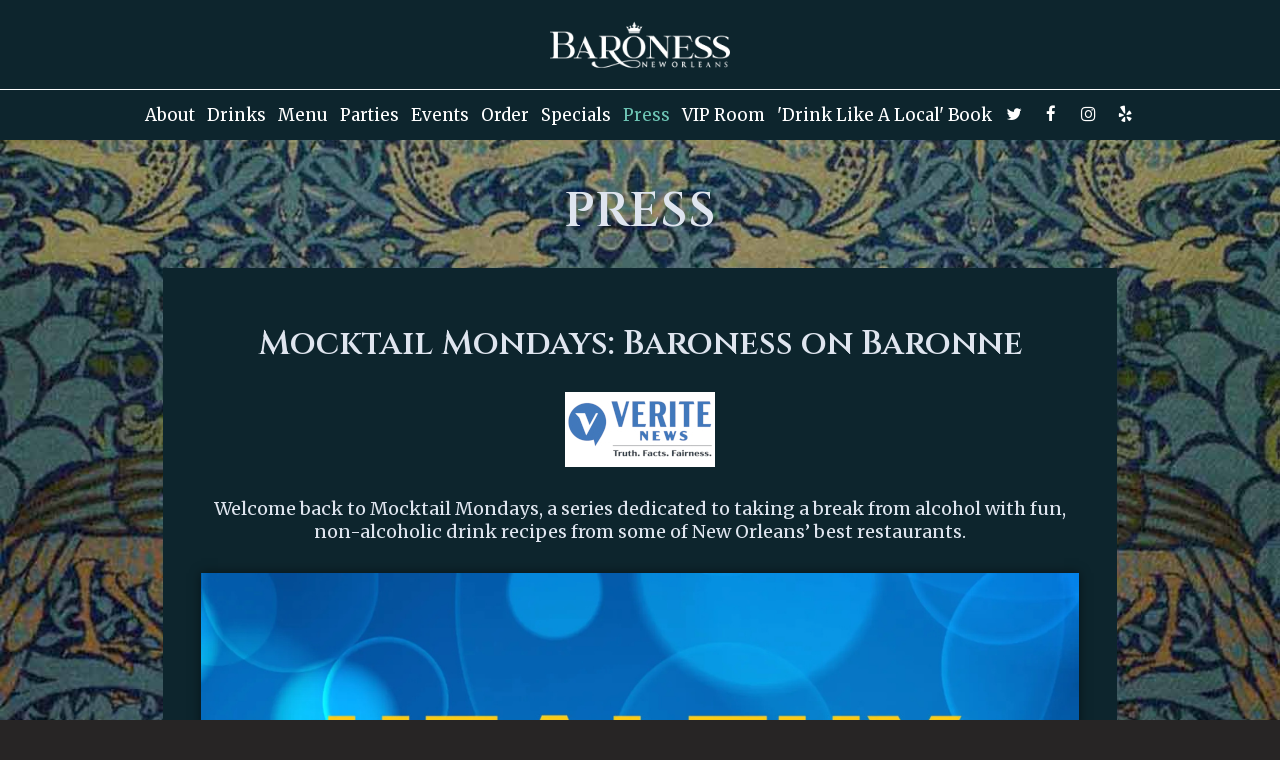

--- FILE ---
content_type: text/html; charset=utf-8
request_url: https://baronessnola.com/new-orleans-downtown-baroness-on-baronne-press
body_size: 19530
content:
<!DOCTYPE html>
<html lang="en"><head><!-- Google tag (gtag.js) --><script async="async" src="https://www.googletagmanager.com/gtag/js?id=G-VG24VK2VKT"></script><script>
    window.dataLayer = window.dataLayer || [];
    function gtag(){dataLayer.push(arguments);}
    gtag('set', 'linker', {'domains': ['tmt.spotapps.co','spothopperapp.com']});
    gtag('js', new Date());
    gtag('config', 'G-M585RSHHH5');
    gtag('config', 'G-VG24VK2VKT');
  </script><!-- wcache 2026-01-17 20:21:33.762945Z --><!--
smart_footer: true,
smart_footer_version: 2,
scripting_active: false
--><meta charset="utf-8"/><meta content="IE=edge" http-equiv="X-UA-Compatible"/><meta content="width=device-width, initial-scale=1" name="viewport"/><meta content="" name="description"/><meta content="" name="author"/><meta content="https://static.spotapps.co/website_images/ab_websites/113055_website/logo_new.png" property="og:image"/><meta content="image/png" property="og:image:type"/><title>Baroness on Baronne - Press</title><script>document.cookie='resolution='+Math.max(screen.width,screen.height)+("devicePixelRatio" in window ? ","+devicePixelRatio : ",1")+'; path=/';</script><link href="https://static.spotapps.co/website_images/ab_websites/113055_website/favicons/apple-touch-icon.png" rel="apple-touch-icon" sizes="180x180"/><link href="https://static.spotapps.co/website_images/ab_websites/113055_website/favicons/favicon-32x32.png" rel="icon" sizes="32x32" type="image/png"/><link href="https://static.spotapps.co/website_images/ab_websites/113055_website/favicons/favicon-16x16.png" rel="icon" sizes="16x16" type="image/png"/><link href="https://static.spotapps.co/website_images/ab_websites/113055_website/favicons/site.webmanifest" rel="manifest"/><link color="#5bbad5" href="https://static.spotapps.co/website_images/ab_websites/113055_website/favicons/safari-pinned-tab.svg" rel="mask-icon"/><link href="https://static.spotapps.co/website_images/ab_websites/113055_website/favicons/favicon.ico" rel="shortcut icon"/><meta content="#da532c" name="msapplication-TileColor"/><meta content="https://static.spotapps.co/website_images/ab_websites/113055_website/favicons/browserconfig.xml" name="msapplication-config"/><meta content="#ffffff" name="theme-color"/><link href="https://static.spotapps.co/web/baronessnola--com/lib/bootstrap/css/bootstrap.min.css" rel="stylesheet"/><link href="https://static.spotapps.co/web/baronessnola--com/lib/custom-scrollbar/jquery.mCustomScrollbar.css" rel="stylesheet"/><link href="https://static.spotapps.co/web/baronessnola--com/lib/font-awesome-4.7.0/css/font-awesome.min.css" rel="stylesheet"/><link href="https://static.spotapps.co/web/baronessnola--com/lib/hover_css/css/hover-min.css" rel="stylesheet"/><link href="https://static.spotapps.co/web/baronessnola--com/lib/owlcarousel/owl.carousel.min.css" rel="stylesheet"/><link href="https://static.spotapps.co/web/baronessnola--com/lib/owlcarousel/owl.theme.default.min.css" rel="stylesheet"/><link href="https://static.spotapps.co/web-lib/leaflet/leaflet@1.3.1/dist/leaflet.css" rel="stylesheet"/><link href="https://static.spotapps.co/web/baronessnola--com/css/style.css?version2" rel="stylesheet"/><link href="https://static.spotapps.co/web/baronessnola--com/css/bottom_navigation_v1.css?v1765532831" rel="stylesheet"/><link href="css/custom.css?v1765532831&domain=baronessnola.com" rel="stylesheet"/><link href="https://static.spotapps.co/web/baronessnola--com/lib/icons_font/css/social_icons.css" rel="stylesheet"/><!--[if IE 7]><link rel="stylesheet" href="lib/icons_font/css/social_icons-ie7.css"><![endif]--><style>

        html{
            height: 100%;
        }

        .webkit-mobile-body{
            height: 100%;
            overflow: hidden;
        }

        .webkit-mobile-body>div:first-child{
            height:100%;
            overflow: auto;
            -webkit-overflow-scrolling: touch;
        }

    </style><script src="https://static.spotapps.co/websites/lib/lazysizes/lazysizes.min.js" async=""></script><script>
function ga_check(){
  return true;
}
</script><script>
function universal_ga(action, type, category, ev_action, label){
  if(typeof ga === 'function')
  {
    if(!(action && label))
      ga(action, type, category)
    else
      ga(action, type, category, ev_action, label)
  }

  if(typeof gtag === 'function')
  {
    if(!(action && label))
    {
      hash = category
      ev_label = hash["eventLabel"]
      var splits = ev_label.match(/.{1,100}/g) ?? [];
      delete(hash["eventLabel"])

      if(splits.length <= 1)
        hash["eventLabel"] = ev_label
      else
      {
        for (let i = 0; i < splits.length; i++) {
          var key = "eventLabel_"+i
          hash[key] = splits[i]
        }
      }
      console.log(hash)
      gtag("event", hash["eventCategory"], hash);
    }
    else
    {
      var hash = {
        eventCategory: category,
        eventAction: ev_action
      }

      var splits = label.match(/.{1,100}/g) ?? [];
      if(splits.length <= 1)
        hash["eventLabel"] = label
      else
      {
        for (let i = 0; i < splits.length; i++) {
          var key = "eventLabel_"+i
          hash[key] = splits[i]
        }
      }
      gtag("event", hash["eventCategory"], hash);
    }
  }
}
</script><script>    function getPromotionUrlParams(){
      var params_str = sessionStorage.getItem('shUrlParams');
      if (params_str != null){
        return JSON.parse(params_str);
      }else{
        return {};
      }
    }

    function getPromotionSourceDetails(){
        var params_str = localStorage.getItem('promotionSourceDetails');
        if (params_str != null){
          return JSON.parse(params_str);
        }else{
          return {};
        }
    }

    function getLastEmailVisitInDays(){
      var promotionSourceDetails = getPromotionSourceDetails();
      if (!promotionSourceDetails['last_visit_email'] ){
        return null;
      }
      return Math.floor((new Date() - new Date(promotionSourceDetails['last_visit_email'])) / (1000 * 60 * 60 * 24));
    }

    function getLastSocialVisitInDays(){
      var promotionSourceDetails = getPromotionSourceDetails();
      if (!promotionSourceDetails['last_visit_social'] ){
        return null;
      }
      return Math.floor((new Date() - new Date(promotionSourceDetails['last_visit_social'])) / (1000 * 60 * 60 * 24));
    }

    var shUrlParams = getPromotionUrlParams();
    var promotionSourceDetails = getPromotionSourceDetails();

    new URL(document.location).searchParams.forEach(function(value, paramName){

     shUrlParams[paramName] = value;

     if (paramName == 'source' && value =='social' ){
       promotionSourceDetails['last_visit_social'] = new Date();
       localStorage.setItem('promotionSourceDetails', JSON.stringify(promotionSourceDetails));
     }

     if (paramName == 'source' && value =='email' ){
       promotionSourceDetails['last_visit_email'] = new Date();
       localStorage.setItem('promotionSourceDetails', JSON.stringify(promotionSourceDetails));
     }

    });

    sessionStorage.setItem('shUrlParams', JSON.stringify(shUrlParams))
</script></head><body class="drink-menu press-background   " style="background-color: #272525"><div><header style="background-color:#000000;"><style>

  .nav-v7 .navbar-logo .container {
    height: 70px;
  }
  .nav-v7 .navbar-logo .header-logo img {
    max-height: 70px;
  }


.navbar.nav-v6 .navbar-logo .container {
  height: 90px;
  padding-top: 10px;
  padding-bottom: 10px;
}
.navbar.nav-v6.nav-scroll .navbar-logo .container {
  height: 70px;
  padding-top: 0px;
  padding-bottom: 0px;
}
.navbar.nav-v6 .header-logo img {
  max-width: 100%;
}
.navbar.nav-v6.nav-scroll .header-logo img {
  max-width: 80%;
}
.nav-v7 .navbar-logo .header-logo img {
  max-height: 90px;
}
.nav-v7.nav-scroll .navbar-logo .header-logo img {
  max-height: 70px;
}

@media (max-width: 767px) {
  .navbar.nav-v6 .navbar-header {
    padding-top: 10px;
    padding-bottom: 10px;
  }
  .navbar.nav-v6.nav-scroll .navbar-header{
    padding-top: 0px;
    padding-bottom: 0px;
  }
  .navbar.nav-v6 .socialnav {
    margin-top: 10px;
  }
  .navbar.nav-v6.nav-scroll .socialnav {
    margin-top: 0px;
  }
  .navbar.nav-v6 .container{
    padding-top: 0;
    padding-bottom: 0;
  }
  .navbar.nav-v6.nav-scroll .container {
    padding-top: 0;
    padding-bottom: 0;
  }
  .navbar.nav-v6 .header-logo {
    height: 70px;
  }
  .navbar.nav-v6.nav-scroll .header-logo {
    height: 50px;
  }
  .navbar.nav-v6 .header-logo img {
    max-height: 100%;
  }
}


.navbar-regular .navbar-collapse.collapse.in {
  background-color: transparent;
  width: 100%;
}
.navbar.nav-v6 .navbar-tabs {
    background-color: #0D252D;
    -webkit-box-shadow: 0px 4px 4px 0px rgba(0,0,0,0);
    -moz-box-shadow: 0px 4px 4px 0px rgba(0,0,0,0);
    box-shadow: 0px 4px 4px 0px rgba(0,0,0,0);
}
.navbar.nav-v6.nav-scroll .navbar-tabs {
    background-color: #0D252D;
    -webkit-box-shadow: 0px 4px 4px 0px rgba(0,0,0,0.4);
    -moz-box-shadow: 0px 4px 4px 0px rgba(0,0,0,0.4);
    box-shadow: 0px 4px 4px 0px rgba(0,0,0,0.4);
}
.drink-menu .navbar.nav-v6 .navbar-tabs {
  background-color: #0D252D;
  -webkit-box-shadow: 0px 4px 4px 0px rgba(0,0,0,0);
  -moz-box-shadow: 0px 4px 4px 0px rgba(0,0,0,0);
  box-shadow: 0px 4px 4px 0px rgba(0,0,0,0);
}
.drink-menu .navbar.nav-v6.nav-scroll .navbar-tabs {
  background-color: #0D252D;
  -webkit-box-shadow: 0px 4px 4px 0px rgba(0,0,0,0.4);
  -moz-box-shadow: 0px 4px 4px 0px rgba(0,0,0,0.4);
  box-shadow: 0px 4px 4px 0px rgba(0,0,0,0.4);
}
li.drop-down-link .sub-menu {
  background-color: #0D252D;
  color: #fff;
  }
.nav-scroll li.drop-down-link .sub-menu {
  background-color: #0D252D;
  color: #fff;
}
.drink-menu li.drop-down-link .sub-menu {
  background-color: #0D252D;
  color: #fff;
}
.drink-menu .nav-scroll li.drop-down-link .sub-menu {
  background-color: #0D252D;
  color: #fff;
}
li.drop-down-link .sub-menu a,
li.drop-down-link div.drop-down {
  color: #fff;
}
.nav-scroll li.drop-down-link .sub-menu a,
.nav-scroll li.drop-down-link div.drop-down {
  color: #fff;
}
.drink-menu li.drop-down-link .sub-menu a,
.drink-menu li.drop-down-link div.drop-down {
  color: #fff;
}
.drink-menu .nav-scroll li.drop-down-link .sub-menu a,
.drink-menu .nav-scroll li.drop-down-link div.drop-down {
  color: #fff;
}

.navbar.nav-v6 .navbar-logo {
  background-color: #0D252D;
}
.navbar.nav-v6.nav-scroll .navbar-logo {
  background-color: #0D252D;
}
.drink-menu .navbar.nav-v6 .navbar-logo {
  background-color: #0D252D;
}
.drink-menu .navbar.nav-v6.nav-scroll .navbar-logo {
  background-color: #0D252D;
}

.navbar-regular.nav-v6 .navbar-nav>li>a,
.navbar-regular.nav-v6 .navbar-nav>li>a:hover,
.navbar-regular.nav-v6 .navbar-nav>.active>a,
.navbar-regular.nav-v6 .navbar-nav>.active>a:focus,
.navbar-regular.nav-v6 .navbar-nav>.active>a:hover{
  border: none;
  border-right: 1px solid #fff;
  background-color: transparent;
  color: #6DC4B4;
}
.navbar-regular.nav-v6 .navbar-nav>li>a {
  color: #fff;
}
.drink-menu .navbar.nav-v6 .navbar-nav>li>a {
  color: #fff;
  border-right: 1px solid #fff;
}
.drink-menu .navbar-regular.nav-v6 .navbar-nav>li>a:hover,
.drink-menu .navbar-regular.nav-v6 .navbar-nav>.active>a,
.drink-menu .navbar-regular.nav-v6 .navbar-nav>.active>a:focus,
.drink-menu .navbar-regular.nav-v6 .navbar-nav>.active>a:hover{
  color: #6DC4B4;
}

li.drop-down-link .sub-menu a:hover,
.drink-menu li.drop-down-link .sub-menu a:hover,
li.drop-down-link .sub-menu a:focus,
.drink-menu li.drop-down-link .sub-menu a:focus {
  color: #6DC4B4;
}

.navbar-regular.nav-v7 .navbar-contact .navbar-nav>li>a,
.navbar-regular.nav-v7 .navbar-contact .navbar-nav>li>a:hover,
.navbar-regular.nav-v7 .navbar-contact .navbar-nav>.active>a,
.navbar-regular.nav-v7 .navbar-contact .navbar-nav>.active>a:focus,
.navbar-regular.nav-v7 .navbar-contact .navbar-nav>.active>a:hover{
  color: #6DC4B4;
}
.navbar-regular.nav-v7 .navbar-contact .navbar-nav>li>a {
  color: #fff;
}
.drink-menu .navbar.nav-v7 .navbar-nav>li>a {
  color: #fff;
}
.drink-menu .navbar-regular.nav-v7 .navbar-contact .navbar-nav>li>a {
  color: #fff;
}
.drink-menu .navbar-regular.nav-v7 .navbar-contact .navbar-nav>li>a:hover,
.drink-menu .navbar-regular.nav-v7 .navbar-contact .navbar-nav>.active>a,
.drink-menu .navbar-regular.nav-v7 .navbar-contact .navbar-nav>.active>a:focus,
.drink-menu .navbar-regular.nav-v7 .navbar-contact .navbar-nav>.active>a:hover{
  color: #6DC4B4;
}

.navbar-regular.nav-v6 .navbar-toggle .icon-bar {
  background-color: #fff;
}
.drink-menu .navbar-regular.nav-v6 .navbar-toggle .icon-bar {
  background-color: #fff;
}
.navbar-regular.nav-v6 [aria-expanded="true"].navbar-toggle .icon-bar {
  background-color: #6DC4B4;
}
.drink-menu .navbar-regular.nav-v6 [aria-expanded="true"].navbar-toggle .icon-bar{
  background-color: #6DC4B4;
}
.navbar-regular.nav-v6.nav-scroll .navbar-nav>li>a,
.navbar-regular.nav-v6.nav-scroll .navbar-nav>li>a:hover,
.navbar-regular.nav-v6.nav-scroll .navbar-nav>.active>a,
.navbar-regular.nav-v6.nav-scroll .navbar-nav>.active>a:focus,
.navbar-regular.nav-v6.nav-scroll .navbar-nav>.active>a:hover{
  border: none;
  border-right: 1px solid #fff;
  color: #6DC4B4;
}
.navbar-regular.nav-v6.nav-scroll .navbar-nav>li>a {
  color: #fff;
}
.drink-menu .navbar.nav-v6.nav-scroll .navbar-nav>li>a {
  color: #fff;
  border-right: 1px solid #fff;
}
.drink-menu .navbar-regular.nav-v6.nav-scroll .navbar-nav>li>a:hover,
.drink-menu .navbar-regular.nav-v6.nav-scroll .navbar-nav>.active>a,
.drink-menu .navbar-regular.nav-v6.nav-scroll .navbar-nav>.active>a:focus,
.drink-menu .navbar-regular.nav-v6.nav-scroll .navbar-nav>.active>a:hover{
  color: #6DC4B4;
}

.nav-scroll li.drop-down-link .sub-menu a:hover,
.drink-menu .nav-scroll li.drop-down-link .sub-menu a:hover,
.nav-scroll li.drop-down-link .sub-menu a:focus,
.drink-menu .nav-scroll li.drop-down-link .sub-menu a:focus {
  color: #6DC4B4;
}

.navbar-regular.nav-v6.nav-scroll .navbar-contact .navbar-nav>li>a,
.navbar-regular.nav-v6.nav-scroll .navbar-contact .navbar-nav>li>a:hover,
.navbar-regular.nav-v6.nav-scroll .navbar-contact .navbar-nav>.active>a,
.navbar-regular.nav-v6.nav-scroll .navbar-contact .navbar-nav>.active>a:focus,
.navbar-regular.nav-v6.nav-scroll .navbar-contact .navbar-nav>.active>a:hover {
  color: #e26735;
}
.navbar-regular.nav-v6.nav-scroll .navbar-contact .navbar-nav>li>a {
  color: #fff;
}
.drink-menu .navbar.nav-v6.nav-scroll .navbar-contact .navbar-nav>li>a {
  color: #fff;
}
.drink-menu .navbar-regular.nav-v6.nav-scroll .navbar-contact .navbar-nav>li>a:hover,
.drink-menu .navbar-regular.nav-v6.nav-scroll .navbar-contact .navbar-nav>.active>a,
.drink-menu .navbar-regular.nav-v6.nav-scroll .navbar-contact .navbar-nav>.active>a:focus,
.drink-menu .navbar-regular.nav-v6.nav-scroll .navbar-contact .navbar-nav>.active>a:hover{
  color: #e26735;
}

.navbar-regular.nav-v6.nav-scroll .navbar-toggle .icon-bar {
  background-color: #fff;
}
.drink-menu .navbar-regular.nav-v6.nav-scroll .navbar-toggle .icon-bar {
  background-color: #fff;
}
.navbar-regular.nav-v6.nav-scroll [aria-expanded="true"].navbar-toggle .icon-bar {
  background-color: #6DC4B4;
}
.drink-menu .navbar-regular.nav-v6.nav-scroll [aria-expanded="true"].navbar-toggle .icon-bar{
  background-color: #6DC4B4;
}
.navbar.nav-v6 .header-logo-text{
  color: #fff;
}
.navbar.nav-v6.nav-scroll .header-logo-text{
  color: #fff;
}
.navbar.nav-v6 .social-icon{
  color: #fff;
}
.navbar.nav-v6.nav-scroll .social-icon{
  color: #fff;
}
.navbar.nav-v6 .social-square .contact-icon:hover {
  color: #fff;
  background-color: #6DC4B4;
}
.navbar.nav-v6.nav-scroll .social-square .contact-icon:hover {
  color: #fff;
  background-color: #6DC4B4;
}

.drink-menu .navbar.nav-v6 .header-logo-text{
  color: #fff;
}
.drink-menu .navbar.nav-v6.nav-scroll .header-logo-text{
  color: #fff;
}
.drink-menu .navbar.nav-v6 .social-icon{
  color: #fff;
}
.drink-menu  .navbar.nav-v6.nav-scroll .social-icon{
  color: #fff;
}
.drink-menu .navbar.nav-v6 .social-square .contact-icon:hover {
  color: #fff;
}
.drink-menu .navbar.nav-v6.nav-scroll .social-square .contact-icon:hover {
  color: #fff;
}
.navbar.nav-v6 .navbar-logo .container {
  border-bottom: 1px solid #fff;
}
.navbar.nav-v6.nav-scroll .navbar-logo .container {
  border-bottom: 1px solid #fff;
}
.drink-menu .navbar.nav-v6 .navbar-logo .container {
  border-bottom: 1px solid #fff;
}
.drink-menu .navbar.nav-v6.nav-scroll .navbar-logo .container {
  border-bottom: 1px solid #fff;
}
@media (max-width: 767px) {
  .navbar.nav-v6 {
      background-color: #0D252D;
      -webkit-box-shadow: 0px 4px 4px 0px rgba(0,0,0,0);
      -moz-box-shadow: 0px 4px 4px 0px rgba(0,0,0,0);
      box-shadow: 0px 4px 4px 0px rgba(0,0,0,0);
  }
  .navbar.nav-v6.nav-scroll {
      background-color: #0D252D;
      -webkit-box-shadow: 0px 4px 4px 0px rgba(0,0,0,0.4);
      -moz-box-shadow: 0px 4px 4px 0px rgba(0,0,0,0.4);
      box-shadow: 0px 4px 4px 0px rgba(0,0,0,0.4);
  }
  .drink-menu .navbar.nav-v6 {
    background-color: #0D252D;
    -webkit-box-shadow: 0px 4px 4px 0px rgba(0,0,0,0);
    -moz-box-shadow: 0px 4px 4px 0px rgba(0,0,0,0);
    box-shadow: 0px 4px 4px 0px rgba(0,0,0,0);
  }
  .drink-menu .navbar.nav-v6.nav-scroll {
    background-color: #0D252D;
    -webkit-box-shadow: 0px 4px 4px 0px rgba(0,0,0,0.4);
    -moz-box-shadow: 0px 4px 4px 0px rgba(0,0,0,0.4);
    box-shadow: 0px 4px 4px 0px rgba(0,0,0,0.4);
  }
  .navbar.nav-v6 .container,
  .navbar.nav-v6.nav-scroll .container,
  .drink-menu .navbar.nav-v6 .container,
  .drink-menu .navbar.nav-v6.nav-scroll .container {
    border-bottom: none;
  }
  .navbar.nav-v6 .navbar-header {
    border-bottom: 2px solid #fff;
  }
  .navbar.nav-v6.nav-scroll .navbar-header {
    border-bottom: 2px solid #fff;
  }
  .drink-menu .navbar.nav-v6 .navbar-header {
    border-bottom: 2px solid #fff;
  }
  .drink-menu .navbar.nav-v6.nav-scroll .navbar-header {
    border-bottom: 2px solid #fff;
  }
  li.drop-down-link .sub-menu,
  .drink-menu li.drop-down-link .sub-menu {
    background-color: transparent;
  }
  .nav-scroll li.drop-down-link .sub-menu,
  .drink-menu .nav-scroll li.drop-down-link .sub-menu {
    background-color: transparent;
  }
    .navbar-regular.nav-v6 .navbar-nav>li>a:hover,
  .navbar-regular.nav-v6 .navbar-nav>.active>a,
  .navbar-regular.nav-v6 .navbar-nav>.active>a:focus,
  .navbar-regular.nav-v6 .navbar-nav>.active>a:hover{
    background-color: #6DC4B4;
    color: #fff;
  }
  .navbar-regular.nav-v6.nav-scroll .navbar-nav>li>a:hover,
  .navbar-regular.nav-v6.nav-scroll .navbar-nav>.active>a,
  .navbar-regular.nav-v6.nav-scroll .navbar-nav>.active>a:focus,
  .navbar-regular.nav-v6.nav-scroll .navbar-nav>.active>a:hover{
    background-color: #6DC4B4;
    color: #fff;
  }
  .drink-menu .navbar-regular.nav-v6 .navbar-nav>li>a:hover,
  .drink-menu .navbar-regular.nav-v6 .navbar-nav>.active>a,
  .drink-menu .navbar-regular.nav-v6 .navbar-nav>.active>a:focus,
  .drink-menu .navbar-regular.nav-v6 .navbar-nav>.active>a:hover{
    color: #fff;
  }
  .drink-menu .navbar-regular.nav-v6.nav-scroll .navbar-nav>li>a:hover,
  .drink-menu .navbar-regular.nav-v6.nav-scroll .navbar-nav>.active>a,
  .drink-menu .navbar-regular.nav-v6.nav-scroll .navbar-nav>.active>a:focus,
  .drink-menu .navbar-regular.nav-v6.nav-scroll .navbar-nav>.active>a:hover{
    color: #fff;
  }

  .navbar-regular.nav-v6 li.drop-down-link.active .drop-down .fa.fa-angle-up {
    color: #6DC4B4;
  }
  .navbar-regular.nav-v6.nav-scroll li.drop-down-link.active .drop-down .fa.fa-angle-up {
    color: #6DC4B4;
  }
}
</style><!-- nav --><nav class="navbar nav-v4 nav-v6 nav-v7 navbar-regular navbar-fixed-top" id="navbar" role="navigation"><div class="visuallyhidden" id="skip"><a href="#content">Skip to Main Content</a></div><div class="desktop-navigation logo-center"><div class="navbar-logo"><div class="container"><a class="header-logo logo-top" href="/#"><img alt="Baroness on Baronne logo top" class="img-responsive logo-top" src="https://static.spotapps.co/website_images/ab_websites/113055_website/logo_new.png"/></a><a class="header-logo logo-scroll" href="/"><img alt="Baroness on Baronne logo scroll" class="img-responsive logo-scroll" src="https://static.spotapps.co/website_images/ab_websites/113055_website/logo_new.png"/></a><div class="navbar-contact"><ul class="nav navbar-nav navbar-right"><li class="nav-phone"><a href="tel:+15045228664"><i aria-hidden="true" class="fa fa-phone"></i>(504)-522-8664</a></li><li class="nav-email"><a href="mailto:baronessnola@gmail.com"><i aria-hidden="true" class="fa fa-envelope-o"></i>baronessnola@gmail.com</a></li><li class="nav-address"><a href="/#map-v3-container"><i aria-hidden="true" class="fa fa-map-marker"></i>
                                        339 Baronne Street                                                          , New Orleans                                  </a></li></ul></div></div></div><div class="navbar-tabs"><div class="container"><div class="navbar-content"><ul class="nav navbar-nav"><li class=" "><a class="" href="/new-orleans-downtown-baroness-on-baronne-about" id="/New-Orleans-Downtown-Baroness-on-Baronne-about_link" target="_self">
                              About
                              
                          </a></li><li class=" "><a class="" href="/new-orleans-downtown-baroness-on-baronne-drink-menu" id="/New-Orleans-Downtown-Baroness-on-Baronne-drink-menu_link" target="_self">
                              Drinks
                              
                          </a></li><li class=" nav-menu-page"><a class="" href="/new-orleans-downtown-baroness-on-baronne-food-menu" id="/New-Orleans-Downtown-Baroness-on-Baronne-food-menu_link" target="_self">
                              Menu
                              
                          </a></li><li class=" nav-parties-link"><a class="link-parties-sh" href="https://tmt.spotapps.co/private-parties?spot_id=113055&callback_url=http://baronessnola.com/new-orleans-downtown-baroness-on-baronne-press#" id="https://tmt.spotapps.co/private-parties?spot_id=113055&callback_url=http://baronessnola.com/new-orleans-downtown-baroness-on-baronne-press#_link" target="_self">
                              Parties
                              
                          </a></li><li class=" "><a class="" href="/new-orleans-downtown-baroness-on-baronne-events" id="/New-Orleans-Downtown-Baroness-on-Baronne-events_link" target="_self">
                              Events
                              
                          </a></li><li class=" nav-order-link"><a class="link-order-sh" href="https://tmt.spotapps.co/ordering-menu?spot_id=113055&accordion=true&images=yes&callback_url=http://baronessnola.com/new-orleans-downtown-baroness-on-baronne-press#" id="https://tmt.spotapps.co/ordering-menu?spot_id=113055&accordion=true&images=yes&callback_url=http://baronessnola.com/new-orleans-downtown-baroness-on-baronne-press#_link" target="_self">
                              Order
                              
                          </a></li><li class=" "><a class="" href="/new-orleans-downtown-baroness-on-baronne-happy-hours-specials" id="/New-Orleans-Downtown-Baroness-on-Baronne-happy-hours-specials_link" target="_self">
                              Specials
                              
                          </a></li><li class="active "><a class="" href="/new-orleans-downtown-baroness-on-baronne-press" id="/New-Orleans-Downtown-Baroness-on-Baronne-press_link" target="_self">
                              Press
                              
                          </a></li><li class=" "><a class="" href="/new-orleans-downtown-baroness-on-baronne-vip" id="/New-Orleans-Downtown-Baroness-on-Baronne-vip_link" target="_self">
                              VIP Room
                              
                          </a></li><li class=" "><a class="" href="/new-orleans-downtown-baroness-on-baronne-drink-like-a-local-book" id="/New-Orleans-Downtown-Baroness-on-Baronne-drink-like-a-local-book_link" target="_self">
                              &apos;Drink Like a Local&apos; Book
                              
                          </a></li></ul><ul class="socialnav"><li class="social-links social-icons-holder social-square"><a class="pull-left contact-icon" href="https://www.twitter.com/baronessnola" target="_blank"><i class="social-icon fa fa-twitter"></i><span>Twitter page</span></a><a class="pull-left contact-icon" href="https://www.facebook.com/118180504918102" target="_blank"><i class="social-icon fa fa-facebook"></i><span>Facebook page</span></a><a class="pull-left contact-icon" href="https://www.instagram.com/baronessonbaronne" target="_blank"><i class="social-icon fa fa-instagram"></i><span>Instagram page</span></a><a class="pull-left contact-icon" href="https://www.yelp.com/biz/baroness-on-baronne-new-orleans-2" target="_blank"><i aria-hidden="true" class="social-icon fa fa-yelp"></i><span>Yelp page</span></a></li></ul></div></div></div></div><div class="mobile-navigation"><div class="container"><div class="navbar-header"><button class="navbar-toggle" data-target="#navbar-collapse-1" data-toggle="collapse" type="button"><span class="sr-only">Toggle navigation</span><span class="icon-bar"></span><span class="icon-bar"></span><span class="icon-bar"></span></button></div><a class="header-logo logo-top" href="/#"><img alt="Baroness on Baronne logo top" class="img-responsive logo-top" src="https://static.spotapps.co/website_images/ab_websites/113055_website/logo_new.png"/></a><a class="header-logo logo-scroll" href="/"><img alt="Baroness on Baronne logo scroll" class="img-responsive logo-scroll" src="https://static.spotapps.co/website_images/ab_websites/113055_website/logo_new.png"/></a><ul class="socialnav"><li class="social-links social-icons-holder social-square"><a class="pull-left contact-icon" href="https://www.twitter.com/baronessnola" target="_blank"><i class="social-icon fa fa-twitter"></i><span>Twitter page</span></a><a class="pull-left contact-icon" href="https://www.facebook.com/118180504918102" target="_blank"><i class="social-icon fa fa-facebook"></i><span>Facebook page</span></a><a class="pull-left contact-icon" href="https://www.instagram.com/baronessonbaronne" target="_blank"><i class="social-icon fa fa-instagram"></i><span>Instagram page</span></a><a class="pull-left contact-icon" href="https://www.yelp.com/biz/baroness-on-baronne-new-orleans-2" target="_blank"><i aria-hidden="true" class="social-icon fa fa-yelp"></i><span>Yelp page</span></a></li></ul><div class="collapse navbar-collapse" id="navbar-collapse-1"><ul class="nav navbar-nav navbar-right"><li class=" "><a class="" href="/new-orleans-downtown-baroness-on-baronne-about" id="mobile_/New-Orleans-Downtown-Baroness-on-Baronne-about_link" target="_self">
                      About
                      
                  </a></li><li class=" "><a class="" href="/new-orleans-downtown-baroness-on-baronne-drink-menu" id="mobile_/New-Orleans-Downtown-Baroness-on-Baronne-drink-menu_link" target="_self">
                      Drinks
                      
                  </a></li><li class=" nav-menu-page"><a class="" href="/new-orleans-downtown-baroness-on-baronne-food-menu" id="mobile_/New-Orleans-Downtown-Baroness-on-Baronne-food-menu_link" target="_self">
                      Menu
                      
                  </a></li><li class=" nav-parties-link"><a class="link-parties-sh" href="https://tmt.spotapps.co/private-parties?spot_id=113055&callback_url=http://baronessnola.com/new-orleans-downtown-baroness-on-baronne-press#" id="mobile_https://tmt.spotapps.co/private-parties?spot_id=113055&callback_url=http://baronessnola.com/new-orleans-downtown-baroness-on-baronne-press#_link" target="_self">
                      Parties
                      
                  </a></li><li class=" "><a class="" href="/new-orleans-downtown-baroness-on-baronne-events" id="mobile_/New-Orleans-Downtown-Baroness-on-Baronne-events_link" target="_self">
                      Events
                      
                  </a></li><li class=" nav-order-link"><a class="link-order-sh" href="https://tmt.spotapps.co/ordering-menu?spot_id=113055&accordion=true&images=yes&callback_url=http://baronessnola.com/new-orleans-downtown-baroness-on-baronne-press#" id="mobile_https://tmt.spotapps.co/ordering-menu?spot_id=113055&accordion=true&images=yes&callback_url=http://baronessnola.com/new-orleans-downtown-baroness-on-baronne-press#_link" target="_self">
                      Order
                      
                  </a></li><li class=" "><a class="" href="/new-orleans-downtown-baroness-on-baronne-happy-hours-specials" id="mobile_/New-Orleans-Downtown-Baroness-on-Baronne-happy-hours-specials_link" target="_self">
                      Specials
                      
                  </a></li><li class="active "><a class="" href="/new-orleans-downtown-baroness-on-baronne-press" id="mobile_/New-Orleans-Downtown-Baroness-on-Baronne-press_link" target="_self">
                      Press
                      
                  </a></li><li class=" "><a class="" href="/new-orleans-downtown-baroness-on-baronne-vip" id="mobile_/New-Orleans-Downtown-Baroness-on-Baronne-vip_link" target="_self">
                      VIP Room
                      
                  </a></li><li class=" "><a class="" href="/new-orleans-downtown-baroness-on-baronne-drink-like-a-local-book" id="mobile_/New-Orleans-Downtown-Baroness-on-Baronne-drink-like-a-local-book_link" target="_self">
                      &apos;Drink Like a Local&apos; Book
                      
                  </a></li></ul></div></div></div></nav></header><main id="content" role="main"><article><div class="pagecontent"><div class="tabnav"></div><div class="tabs-container"><div class="scrolling"><div class="container"><h1 class="section-header">Press</h1><div class="row press-holder"><section><div class="col-md-12 press-item" style="background-color: #0D252D"><h2>Mocktail Mondays: Baroness on Baronne</h2><a href="https://veritenews.org/2024/02/26/mocktail-mondays-baroness-on-baronne/" target="_blank"><img alt="Verite news logo" class="img-responsive" src="https://static.spotapps.co/website_images/ab_websites/113055_website/press/verite.jpg"/></a><blockquote><p>Welcome back to Mocktail Mondays, a series dedicated to taking a break from alcohol with fun, non-alcoholic drink recipes from some of New Orleans’ best restaurants.</p></blockquote><img alt="Healthy hangover mocktail mondays poster" class="img-responsive press-img" src="https://static.spotapps.co/website_images/ab_websites/113055_website/press/heart_hangover.jpg"/><div class="press-autor">— by Verite News</div></div></section><section><div class="col-md-12 press-item" style="background-color: #0D252D"><h2>“Drink Like a Local” Book Unlocks the Spirits and Secrets of New Orleans Drinking Culture</h2><a href="https://www.myneworleans.com/drink-like-a-local-book-unlocks-the-spirits-and-secrets-of-new-orleans-drinking-culture/" target="_blank"><img alt="My New Orleans magazine logo" class="img-responsive" src="https://static.spotapps.co/website_images/ab_websites/113055_website/press/my_new_orleans_logo.jpg"/></a><blockquote><p>Locals and visitors, get ready to embark on a flavorful journey through the vibrant and spirited city of New Orleans with the new release of “Drink Like a Local: New Orleans.” This comprehensive guidebook is your passport to the rich and diverse drinking culture of the Big Easy. </p></blockquote><div class="press-autor">— New Orleans site staff</div></div></section><section><div class="col-md-12 press-item" style="background-color: #0D252D"><h2>The Best New Happy Hours in New Orleans</h2><a href="https://nola.eater.com/maps/best-happy-hour-new-orleans-nola" target="_blank"><img alt="eater no magazine logo" class="img-responsive" src="https://static.spotapps.co/website_images/ab_websites/113055_website/press/press_eater_no.png"/></a><blockquote><p><h2>Baroness on Baronne</h2><br/><p>It&apos;s time to check out this moody, elegant new bar downtown if you haven&apos;t already — the stylish haven now offers lunch, happy hour, and late-night hours. Happy Hour is Wednesday through Friday from 4:30 to 7 p.m. — a rarity — and offers $2 Champagne; $3 domestics; and $5 wine and specialty cocktails while you munch on discounted charcuterie, crab and crawfish bisque, pork sliders, and more.</p></p></blockquote><img alt="appetizers on a table" class="img-responsive press-img" src="https://static.spotapps.co/website_images/ab_websites/113055_website/press/eater_article.jpg"/><div class="press-autor">— Eater Staff</div></div></section><section><div class="col-md-12 press-item" style="background-color: #0D252D"><h2>New Bars in New Orleans, September 2023</h2><a href="https://www.outalldaynola.com/new-bars-in-new-orleans-september-2023.html" target="_blank"><img alt="out all day magazine logo" class="img-responsive" src="https://static.spotapps.co/website_images/ab_websites/113055_website/press/out_all_day_logo.png"/></a><blockquote><p><h2>Baroness on Baronne<br/>339 Baronne St</h2><p>You may remember this spot as the CBD&apos;s Victory Lounge, which always felt a little bro-y for me. It now enjoys a more feminine flair, under new ownership by Camille Whitworth and it&apos;s a whole new lease of life. The classics are all present and correct, including a much-welcomed Bramble, which warms my British heart no end (in the early 2000s you could get a Bramble from its inventor Dick Bradsell in a dive bar in central London, happy days). House specials include the cheekily-named ‘So Pho - King Good’ made with &apos;Pho Juice&apos;, and I&apos;m going to get one soon because I really need to know what that is.</p></p></blockquote><div class="press-autor">— outalldaynola.com</div></div></section><section><div class="col-md-12 press-item" style="background-color: #0D252D"><h2>Where to Drink Cocktails in New Orleans Right Now</h2><a href="https://nola.eater.com/maps/best-new-cocktails-bars-new-orleans-nola" target="_blank"><img alt="eater no logo" class="img-responsive" src="https://static.spotapps.co/website_images/ab_websites/113055_website/press/press_eater_no.png"/></a><blockquote><p>Welcome to the cocktail heat map, a running guide to the newest destinations for classic cocktails, frozen drinks, and rare spirits in New Orleans. Consider this map a guide to the hottest spots for cocktails at the moment, so only places that have opened, undergone a major change, or added something noteworthy recently. Some of these spots are also restaurants, but if they have a strong cocktail menu and a bar where customers can just have drinks, they make the cut.</p></blockquote><img alt="exterior restaurant entrance" class="img-responsive press-img" src="https://static.spotapps.co/website_images/ab_websites/113055_website/press/press_article_photo_1.jpg"/><div class="press-autor">— Clair Lorell</div></div></section><section><div class="col-md-12 press-item" style="background-color: #0D252D"><h2>Attendees and Hospitality Workers Welcome Back Essence Fest&apos;s Celebration of Black Joy</h2><a href="https://www.nola.com/entertainment_life/festivals/article_a10ee3ac-f8c4-11ec-9642-abd3c554c8b3.html" target="_blank"><img alt="nola logo" class="img-responsive" src="https://static.spotapps.co/website_images/ab_websites/113055_website/press/press_nola_logo.png"/></a><blockquote><p>For weeks, Camille Whitworth has been prepping her craft cocktail bar, Baroness on Baronne, for the Essence Festival of Culture. Anticipating supply chain and staffing issues, she stockpiled go-cups, double-ordered spirits like whiskey and chartreuse and recruited former employees to come back for the four-day New Orleans celebration tha&apos;s the Super Bowl for her Central Business District hotspot…</p></blockquote><img alt="staff members" class="img-responsive press-img" src="https://static.spotapps.co/website_images/ab_websites/113055_website/press/press_article_photo_2.jpg"/><div class="press-autor">— Missy Wilkinson</div></div></section><section><div class="col-md-12 press-item" style="background-color: #0D252D"><h2>Camille Whitworth Reopens Downtown Lounge &amp; Restaurant with New Name, New Brand</h2><a href="https://nolanewswire.com/business/camille-whitworth-reopens-downtown-lounge-restaurant-with-new-name-new-brand/" target="_blank"><img alt="nola logo 2" class="img-responsive" src="https://static.spotapps.co/website_images/ab_websites/113055_website/press/press_nola_logo.png"/></a><blockquote><p>Longtime CBD cocktail lounge and restaurant Victory, reopens post-COVID-19 as Baroness On Baronne. What&apos;s different? All new decor, new menu, expanded craft cocktail selections, outdoor seating and a lot of fun activities…</p></blockquote><img alt="table by window" class="img-responsive press-img" src="https://static.spotapps.co/website_images/ab_websites/113055_website/press/press_article_photo_3.jpg"/></div></section><section><div class="col-md-12 press-item" style="background-color: #0D252D"><h2>Fall Into Autumn Cocktails</h2><blockquote><p>As we look toward the fall season, many hotspots around town are pulling out all the stops to make sure we have seasonal options to sip on and a great place to hang out. Right now, some of our favorite places are featuring fun drinks for you to try.</p></blockquote><img alt="coctail in glass" class="img-responsive press-img" src="https://static.spotapps.co/website_images/ab_websites/113055_website/press/press_article_photo_4_new.jpg.jpg"/></div></section><section><div class="col-md-12 press-item" style="background-color: #0D252D"><h2>Hot Summer Happy Hours</h2><blockquote><p>Many bars are offering great choices on their summer menu. There are so many wonderful things to do around town and we have a few for you to try out if you&apos;re out and about.</p></blockquote><img alt="people toasting" class="img-responsive press-img" src="https://static.spotapps.co/website_images/ab_websites/113055_website/press/press_article_photo_5.jpg"/></div></section><section><div class="col-md-12 press-item" style="background-color: #0D252D"><h2>Springtime Sipping: Spots to Check Out in New Orleans</h2><blockquote><p>The city is buzzing with activity because it&apos;s festival time! A lot of us are enjoying the weather and all of the great cocktail deals that bartenders are creating. While you are out and about this weekend and next, we have a few fun spots for you to check out.</p></blockquote><img alt="coctail group shot" class="img-responsive press-img" src="https://static.spotapps.co/website_images/ab_websites/113055_website/press/press_article_photo_6.jpg"/></div></section><section><div class="col-md-12 press-item" style="background-color: #0D252D"><h2>Spring Into Cocktails</h2><blockquote><p>This time of year, we are loving the weather and all of the fun and festival cocktails that come along with the season. There are a lot of places to go and things to do around the city, but bartenders around New Orleans are working overtime to come up with creative and fun drinks for us to enjoy.</p></blockquote><img alt="glass of coctail" class="img-responsive press-img" src="https://static.spotapps.co/website_images/ab_websites/113055_website/press/press_article_photo_7_new.jpg"/></div></section><section><div class="col-md-12 press-item" style="background-color: #0D252D"><h2>Cocktail Destinations in New Orleans</h2><blockquote><p>We found recently that many restaurants and bars are back in full force with amazing happy hour deals and we are also thrilled that so many cocktail-inspired events are coming back, too.</p></blockquote><img alt="cocktail served" class="img-responsive press-img" src="https://static.spotapps.co/website_images/ab_websites/113055_website/press/press_article_photo_8_new.jpg"/></div></section><section><div class="col-md-12 press-item" style="background-color: #0D252D"><h2>Cocktails For A Cause</h2><blockquote><p>There are a lot of fun things in the cocktail world happening these days. We have sniffed out a few festive finds for you to try.</p></blockquote><img alt="customers toasting with coctails" class="img-responsive press-img" src="https://static.spotapps.co/website_images/ab_websites/113055_website/press/press_article_photo_9_new.jpg"/></div></section></div></div></div></div></div></article></main></div><style type="text/css">
    .navbar-fixed-bottom.nav-v1 {
        bottom: -100px;
    }
    .navbar-fixed-bottom.nav-v1 .nav.navbar-nav.navbar-right {
        background-color: #000;
    }
    .navbar-fixed-bottom.nav-v1 .bottom-svg-border path,
    .navbar-fixed-bottom.nav-v1 .bottom-svg-border polygon {
      fill: #000;
    }
    .navbar-fixed-bottom.nav-v1 .bottom-list-item a {
        color: #fff;
    }
    .navbar-fixed-bottom.nav-v1 .bottom-list-item a:hover,
    .navbar-fixed-bottom.nav-v1 .bottom-list-item a:focus {
        color: #fff;
    }
</style><nav aria-label="mobile footer" class="navbar-fixed-bottom nav-v1" id="bottom-navbar"><div><ul class="nav navbar-nav navbar-right"><li class="bottom-list-item "><a class="bottom-link " href="https://tmt.spotapps.co/ordering-menu?spot_id=113055&accordion=true&images=yes&callback_url=http://baronessnola.com/new-orleans-downtown-baroness-on-baronne-press" id="bottom_link_4" target="_self">
                        Order                    </a></li><li class="bottom-list-item "><a class="bottom-link " href="https://tmt.spotapps.co/private-parties?spot_id=113055&callback_url=http://baronessnola.com/new-orleans-downtown-baroness-on-baronne-press" id="bottom_link_5" target="_self">
                        Parties                    </a></li></ul></div></nav><script src="https://static.spotapps.co/web/baronessnola--com/lib/jquery/jquery.min.js"></script><script src="https://static.spotapps.co/web/baronessnola--com/lib/bootstrap/js/bootstrap.min.js"></script><script src="https://static.spotapps.co/web/baronessnola--com/lib/angular/angular.min.js"></script><script src="https://static.spotapps.co/web/baronessnola--com/lib/underscorejs/underscore-min.js"></script><script>

	$("#bottom_link_4").on("click", function(){
		if (ga_check())
			universal_ga('send', 'event', 'Button', 'Click', 'Order Online');
	});
	$("#bottom_link_5").on("click", function(){
		if (ga_check())
			universal_ga('send', 'event', 'Button', 'Click', 'Private Party');
	});
  $('.header-logo, .nav-v2-home-btn').click(function(event) {
    if ( window.location.pathname == '/' || window.location.pathname == '/index.php') {
      event.preventDefault();
      var windowScrollTop = $(window).scrollTop();
      if(windowScrollTop > 150) {
        $('html, body').animate({scrollTop: 0}, 750);
      }
    }
  });

$(".banner-section a.banner-pin").click(function(e) {
    // target element id
    var id = $(this).attr('href');

    // target element
    var section = $(id);
    if (section.length === 0) {
        return;
    }

    // prevent standard hash navigation (avoid blinking in IE)
    e.preventDefault();

    // top position relative to the document
    var pos = section.offset().top - 100 + 10;

    // animated top scrolling
    $('body, html').animate({scrollTop: pos}, 750);
});

$(document).on('scroll', function (e) {
    if($(document).scrollTop() > 0) {
      $('.navbar.nav-v7').addClass('nav-scroll');
    }else {
      $('.navbar.nav-v7').removeClass('nav-scroll');
    }
});

$(function() {
  setDropDownMenuWidth();

  function setDropDownMenuWidth() {
    var tabs_list = $('.navbar-tabs .navbar-nav');

    $(tabs_list).find('li.drop-down-link').each(function() {
      var sub_menu_width = $(this).outerWidth(true);
      if (sub_menu_width < 100) {
        sub_menu_width = 100;
      }
      $(this).find('.sub-menu').css('width', sub_menu_width+'px');
    });
  }

  $( window ).resize(function() {
    setDropDownMenuWidth();
  });

});



$( '.drop-down-link .drop-down' ).click(function(event) {
  event.preventDefault();
  event.stopPropagation();

  var drop_down = $(this).closest('.drop-down-link');
  var sub_menu = $(this).closest('.drop-down-link').find( '.sub-menu' );

  if ( $(sub_menu).is( ':hidden' ) ) {
    $(sub_menu).slideDown();
    $(drop_down).addClass('active');
  } else {
    $(sub_menu).slideUp();
    $(drop_down).removeClass('active');
  }
});

$(".nav-v7 .navbar-contact .nav-address a").click(function(e) {

  if ( window.location.pathname == '/' || window.location.pathname == '/index.php') {
    // target element id
    var id = $(this).attr('href').substr(1);

    // target element
    var section = $(id);
    if (section.length === 0) {
        return;
    }

    // prevent standard hash navigation (avoid blinking in IE)
    e.preventDefault();

    // top position relative to the document
    var pos = section.offset().top - 100 + 10;

    // animated top scrolling
    $('body, html').animate({scrollTop: pos}, 750);

  }
});
    setTimeout(function(){
        $('.navbar-fixed-bottom.nav-v1').addClass('show-bottom-nav'); triggerShowFooterEvents();
    }, 4000);</script><script>

  var spot_id = 113055;
  var sh_generic_form_params=JSON.parse('{"generic_contact_form_active":true,"texting_permissions_active":true,"title":"Contact us","instructions":"Please fill out the form and we will be in touch.","reasons":["To host a special event","To get a special event catered","To reserve a table","To apply for a job","Other Questions"],"custom_hours":"","hours":"","active_tmt_cta_links":{"cta_private_party":"https://tmt.spotapps.co/private-parties?spot_id=113055","cta_catering":null,"cta_reservations":null,"cta_jobs":null},"label_for_texting_permission":"I’d like to get texts about specials, events, and other exclusive offers and announcements not available to general public"}');

  if (false){
    console.log("Check SpotHopper configuration. Probably there is no 'WEBSITE::DOMAIN_NAME' key for your website");
  }

  if (navigator.userAgent.match(/iPhone/i)
     || navigator.userAgent.match(/iPad/i)
     || navigator.userAgent.match(/iPod/i)){
    $(document).ready(function(){
          document.body.className += " " + "webkit-mobile-body";
    });
  }

  var promotion_url_param_domain = getPromotionUrlParams()['domain'];
  if ( promotion_url_param_domain && ( new URL(document.location).host == 'localhost:4000' || new URL(document.location).host == 'wcache.spotapps.co' ||  new URL(document.location).host == 'website-editor.spotapps.co' || new URL(document.location).host == 'website-editor-staging.spotapps.co' || new URL(document.location).host == 'wcache-staging.spotapps.co')){
    $("a[href^='/']").each(function(){
      if (this.href.indexOf('domain=') == -1){
        var sh_internal_url = new URL(this.href);
        sh_internal_url.searchParams.set("domain", promotion_url_param_domain);
        this.href = sh_internal_url.toString();
      }
    })
  }


  function cta_link_matches_href(href, url){
    var domain = 'baronessnola.com';
    if(typeof url === 'undefined'){
      return false;
    }
    var partsOfURL = url.split(domain);
    if (partsOfURL.length != 2){
      return href == url;
    }else{
      var urlPath = partsOfURL[1];
      if (urlPath.substring(0,1) == "/"){
        urlPath = urlPath.substring(1,urlPath.length);
      }
      return href.indexOf(urlPath, domain.length + href.indexOf(domain)-1) !== -1;
    }
  }

  var all_cta_links = [{"id":725666,"spot_id":113055,"url":"https://tmt.spotapps.co/ordering-menu?spot_id=113055&accordion=true&images=yes","cta_link_type":"order","created_at":"2023-01-04T22:40:42+00:00","updated_at":null,"made_of_food":false,"link_name":"Directly from us","target":null,"website_footer_label":"Order","position":0},{"id":725510,"spot_id":113055,"url":"https://baronessnola.com/-events","cta_link_type":"events","created_at":"2023-01-04T13:38:46+00:00","updated_at":"2023-01-04T15:39:39+00:00","made_of_food":false,"link_name":""},{"id":719695,"spot_id":113055,"url":"https://tmt.spotapps.co/private-parties?spot_id=113055","cta_link_type":"private_parties","created_at":"2022-11-24T09:42:12+00:00","updated_at":"2023-01-04T15:39:39+00:00","made_of_food":false,"link_name":"Private Parties","target":null,"website_footer_label":"Parties","position":3},{"id":725509,"spot_id":113055,"url":"https://baronessnola.com/-happy-hours-specials","cta_link_type":"specials","created_at":"2023-01-04T13:38:46+00:00","updated_at":"2023-01-04T15:39:39+00:00","made_of_food":false,"link_name":""},{"id":725512,"spot_id":113055,"url":"https://baronessnola.com/-food-menu","cta_link_type":"food_menu","created_at":"2023-01-04T13:38:46+00:00","updated_at":"2023-01-04T15:39:39+00:00","made_of_food":false,"link_name":""},{"id":725511,"spot_id":113055,"url":"https://baronessnola.com/-drink-menu","cta_link_type":"drink_menu","created_at":"2023-01-04T13:38:46+00:00","updated_at":"2023-01-04T15:39:39+00:00","made_of_food":false,"link_name":"","position":null}];

  function find_cta_link(href) {
    for (var i=0; i< all_cta_links.length; i++){
      var cta_link = all_cta_links[i];
      if ( cta_link_matches_href(href, cta_link.url)){
        return cta_link;
      }
    }
  }

  function find_cta_links(href) {
    var cta_links = []
    for (var i=0; i< all_cta_links.length; i++){
      var cta_link = all_cta_links[i];
      if ( cta_link_matches_href(href, cta_link.url)){
        cta_links.push(cta_link);
      }
    }
    return cta_links;
  }


  function get_current_page_cta_link_types(){
    var types = [];
    var cta_links = find_cta_links(document.location.href);
    for (var i=0; i<cta_links.length; i++){
      types.push(cta_links[i].cta_link_type);
    }
    return types;
  }


  function is_food_menu_page(){
    var cta_link_types = get_current_page_cta_link_types();
    for (var i=0; i<cta_link_types.length; i++){
      if ('food_menu' == cta_link_types[i])
        return true;
    }
    return false;
  }


  function get_form_cat_from_cta(){
    var cta_link = find_cta_link(document.location.href);
    if (cta_link == null) {
        return null;
    }
    if (cta_link.cta_link_type == 'private_parties'){
        return 'private_party';
    }else if (cta_link.cta_link_type == 'reservations'){
        return 'reservation';
    }else if (cta_link.cta_link_type == 'catering'){
        return 'catering';
    }else if (cta_link.cta_link_type == 'job_listing'){
        return 'job_listings';
    }else if (cta_link.cta_link_type == 'gift_cards'){
          return 'gift_cards';
    }
    return null;
  }

  function element_has_events_defined(elem){
    if ($._data(elem, "events") === undefined){
      return false;
    }
    return true;
  }

  function create_ga_events_for_cta_clicks(){
    if (typeof $ === 'function'){

      var cta_link_of_the_page = find_cta_link(location.href);


      $("a").each(function(index, elem){
        var href = $(elem).attr('href');

        if (href  === undefined ){
           return;
        }

        if (href.substring(0,4) == 'tel:'){
          if (!element_has_events_defined(elem)){  // not footer links
            $(elem).on("click", function(){
                universal_ga('send', 'event', {
                  eventCategory: 'Button',
                  eventAction: 'Click',
                  eventLabel: 'Phone',
                  transport: 'beacon'
                });
             });

             if (cta_link_of_the_page){
                $(elem).on("click", function(){
                    universal_ga('send', 'event', {
                      eventCategory: 'Button',
                      eventAction: 'Click',
                      eventLabel: cta_link_of_the_page.cta_link_type +  ' page phone',
                      transport: 'beacon'
                    });
                 });
             }
          } else {
             if (cta_link_of_the_page){
               $(elem).on("click", function(){
                   universal_ga('send', 'event', {
                        eventCategory: 'Button',
                        eventAction: 'Click',
                        eventLabel: cta_link_of_the_page.cta_link_type +  ' page phone footer',
                        transport: 'beacon'
                   });
               });
             }
          }


        }else{
          var cta_link = find_cta_link(href);
          if (elem.className != null && elem.className.indexOf("bottom-link") > -1){
            // console.log("bottom link detected");
          }else{
            if (cta_link != null){
              $(elem).on("click", function(){
                universal_ga('send', 'event', {
                        eventCategory: 'Website Link',
                        eventAction: 'Click',
                        eventLabel: cta_link.cta_link_type,
                        transport: 'beacon'
                  });
              });
            }
          }
        }


      });
    }
  }

  if (typeof angular === "undefined") {
    create_ga_events_for_cta_clicks();
  } else {
    angular.element(document).ready(function () {
      create_ga_events_for_cta_clicks();
    });
  }


  function triggerShowFooterEvents(){
    if (window.screen.availWidth < 768){
        universal_ga('send', 'event', {
                eventCategory: 'Mobile Footer',
                eventAction: 'View',
                eventLabel: '',
                transport: 'beacon'
          });
    }
  }




  ////////////
  function smartFooterV2()
  {
    var list= document.getElementsByClassName("bottom-list-item");
    if (!list) return;

    if (document.getElementById("bottom-navbar") == null){
      return;
    }

    var bottomNav = document.querySelector('#bottom-navbar .navbar-nav');
    var footerLinkPaddingLeft = $('#bottom-navbar .navbar-nav li a').css('padding-left');
    var footerLinkPaddingRight = $('#bottom-navbar .navbar-nav li a').css('padding-right');

    bottomNav.innerHTML = '';
    var linksWithPosition = all_cta_links.filter(e => e.position != null && e.position >= 0);
    linksWithPosition.sort(function(a,b) {
      return a.position - b.position;
    });

    var footerLinkStyle = (footerLinkPaddingLeft == '0px' || footerLinkPaddingRight == '0px' ? 'style="padding-left: 8px; padding-right: 8px;"' : '');

    linksWithPosition.forEach((e, i) => {
        var target = e.target || getUrlTarget(e.url);
        bottomNav.insertAdjacentHTML('beforeend',
        `<li class="bottom-list-item" style="white-space: nowrap;width: auto;"><a ${footerLinkStyle} class="bottom-link smart-footer-link" data-type="${e.cta_link_type}" data-position="${i}" target="${target}" href="${e.url}">${e.website_footer_label}</a></li>`);
    })

    var intervalCount = 0
    var interval = setInterval(() => {
      if(intervalCount == 50){
        clearInterval(interval);
      }
      removeOverflowingFooterLinks();
      intervalCount ++;
    }, 200);

    $('.smart-footer-link').on("click", function(){
          if (typeof shUrlParams !== "undefined" && shUrlParams['source'] === undefined){
                    shUrlParams['source'] = 'footer';
                    sessionStorage.setItem('shUrlParams', JSON.stringify(shUrlParams));
          }

          var visibleLinks = $('.smart-footer-link').map(function (e) {
              return $(this).data('type');
          }).toArray().join(',');

          universal_ga('send', 'event', {
                  eventCategory: 'Button',
                  eventAction: 'Click_footer_2',
                  eventLabel: "type:" + $(this).data('type') + "|position:" + $(this).data('position') + "|visible:" + visibleLinks,
                  transport: 'beacon'
            });
    });
  }

  function removeOverflowingFooterLinks(){
    var bottomNavLinks = document.querySelectorAll('#bottom-navbar .navbar-nav li');
    var width_sum = 0;

    bottomNavLinks.forEach(e => {
      width_sum += e.getBoundingClientRect().width;
      if ((width_sum) > window.innerWidth) {
        console.log(`%cLink %c${e.textContent} %cdeleted couldn't fit screen`,"color: #fff;background: #202124;", "background: red;color: #fff", "color: #fff;background: #202124;");
        e.remove();
      }
    });
  }

  function getUrlTarget(url){
    if(url.startsWith('tel')){
      return '_self';
    }
    if(url.startsWith('/') || url.includes('tmt.spotapps.co') || url.includes(window.location.host)){
      return '_self';
    }
    return '_blank';
  }

  function npb()
    {
    	var list= document.getElementsByClassName("bottom-list-item");
    	if (!list) return;

      if (document.getElementById("bottom-navbar") == null){
        return;
      }

      var url = ""
    	for (var i=0; i < all_cta_links.length; i++)
    	{
    		if (all_cta_links[i].cta_link_type == "order"){
          url = all_cta_links[i].url;
        }
    	}

    	if ( url == ""){
        return;
      }

    	for (i=0; i < list.length; i++)
    	{
    		console.log(cta_link_matches_href(list[i].firstChild.href, url));
    		if (cta_link_matches_href(list[i].firstChild.href,url))  return;

    	};

    	var item = list[list.length-1]
    	document.getElementById("bottom-navbar").getElementsByClassName("nav navbar-nav")[0].appendChild(item.cloneNode(true));
    	var width_sum = 0;
    	for (i=0; i < list.length; i++) {
    		width_sum += list[i].getBoundingClientRect().width;
    	}

    	var item = list[list.length-1]
    	if ((width_sum - 10) > window.innerWidth) { item.parentNode.removeChild(item); console.log("link deleted couldn't fit screen"); return; }

    	item.firstChild.text = "Order";
    	item.firstChild.href = url;
    	item.firstChild.id = "bottom_link_" + list.length;

      $(item.firstChild).on("click", function(){

          if (typeof shUrlParams !== "undefined" && shUrlParams['source'] === undefined){
                    shUrlParams['source'] = 'footer';
                    sessionStorage.setItem('shUrlParams', JSON.stringify(shUrlParams));
                  }

          universal_ga('send', 'event', {
                  eventCategory: 'Button',
                  eventAction: 'Click',
                  eventLabel: 'Plan B-2 Order',
                  transport: 'beacon'
            });
      });


    }

function activateSmartFooter(){
    var smart_footer_active = true;
    var smart_footer_version = 2
    if(window.location.hash == '#smartFooterV2=enabled'){
      smartFooterV2();
      return;
    }
    if (smart_footer_active){
      if(smart_footer_version == 2 ){
          smartFooterV2();
       }else {
          npb();
       }
    }
  }

  activateSmartFooter();

  var corona_config_str = '{"id":20025,"spot_id":113055,"promote_deliveries":true,"promote_pick_up":true,"promote_gift_cards":true,"promote_private_parties":true,"promote_catering":true,"promote_reservations":true,"promote_happy_hour":true,"promote_events":true,"promote_walk_ins":true,"instructions_on_food_page":false,"food_page_instruction_text":"To place a delivery or curbside pick-up order, please call:","food_page_instruction_phone":null,"created_at":"2022-10-19T22:04:10+00:00","updated_at":"2025-04-03T21:52:24+00:00","food_page_button_color":null,"food_page_button_text_color":null,"food_page_link_color":null,"food_page_text_color":null,"wine_and_beer_to_go_license":true,"all_alcoholic_to_go_lincense":true,"current_operating_status":"Offering To Go and Dine-in with Full Capacity","contact_tracing_active":false,"contact_tracing_text":"In cooperation with health guidelines for contact tracing, please fill out the form below.","contact_tracing_address_required":false,"collapse_all":false,"deliveries_priority_value":5,"pick_ups_priority_value":5,"reservations_priority_value":5,"private_parties_priority_value":5,"catering_priority_value":0,"gift_cards_priority_value":1,"jobs_priority_value":1,"food_and_drinks_priority_value":5,"specials_priority_value":3,"national_days_priority_value":1,"holidays_priority_value":3,"sports_priority_value":1,"walk_ins_priority_value":5,"collecting_emails_priority_value":3,"collecting_phone_numbers_priority_value":3,"growing_social_media_followers_priority_value":5,"increasing_revenue_vs_saving_time_priority_value":0,"events_priority_value":3,"shopping_cart_type":"TMT","shopping_cart_active":true}';
  var corona_config =  corona_config_str != '' ?  JSON.parse('{"id":20025,"spot_id":113055,"promote_deliveries":true,"promote_pick_up":true,"promote_gift_cards":true,"promote_private_parties":true,"promote_catering":true,"promote_reservations":true,"promote_happy_hour":true,"promote_events":true,"promote_walk_ins":true,"instructions_on_food_page":false,"food_page_instruction_text":"To place a delivery or curbside pick-up order, please call:","food_page_instruction_phone":null,"created_at":"2022-10-19T22:04:10+00:00","updated_at":"2025-04-03T21:52:24+00:00","food_page_button_color":null,"food_page_button_text_color":null,"food_page_link_color":null,"food_page_text_color":null,"wine_and_beer_to_go_license":true,"all_alcoholic_to_go_lincense":true,"current_operating_status":"Offering To Go and Dine-in with Full Capacity","contact_tracing_active":false,"contact_tracing_text":"In cooperation with health guidelines for contact tracing, please fill out the form below.","contact_tracing_address_required":false,"collapse_all":false,"deliveries_priority_value":5,"pick_ups_priority_value":5,"reservations_priority_value":5,"private_parties_priority_value":5,"catering_priority_value":0,"gift_cards_priority_value":1,"jobs_priority_value":1,"food_and_drinks_priority_value":5,"specials_priority_value":3,"national_days_priority_value":1,"holidays_priority_value":3,"sports_priority_value":1,"walk_ins_priority_value":5,"collecting_emails_priority_value":3,"collecting_phone_numbers_priority_value":3,"growing_social_media_followers_priority_value":5,"increasing_revenue_vs_saving_time_priority_value":0,"events_priority_value":3,"shopping_cart_type":"TMT","shopping_cart_active":true}') : null;


  //corona instuctions
  function show_corona_instructions(text, phone, btnText){
    //format to US number
    var match = phone.match(/^(\d{3})(\d{3})(\d{4})$/);

    if(corona_config.shopping_cart_type == "TMT" && corona_config.shopping_cart_active == true) {
        var linkLocation = "https://tmt.spotapps.co/ordering-menu/?spot_id="+corona_config.spot_id+"&images=yes&accordion=true";
        var btnLinkLocation = "https://tmt.spotapps.co/ordering-menu/?spot_id="+corona_config.spot_id+"&images=yes&accordion=true";
    }else {
        var linkLocation = 'tel:+1'+phone+'';
        var btnLinkLocation = 'tel:+1'+ match[1] + '-' + match[2] + '-' + match[3] +''
    }
    var appendPhone = 'tel:+1'+phone+'';
    //inject html content
    if ($('.food-menu-nav').length) {
      //new template
      var pageEl =  $('.food-menu-nav').css('margin','20px auto 10px auto');
      var textColor = rgb2hex($('.section-header').css('color'));
      var linkColor = rgb2hex($('.food-menu-nav-item.active').css('background-color'));
      var fontSize = parseInt($('.food-menu-nav-item').css('font-size'));
      fontSize = fontSize + Math.round(fontSize  * 0.25);

      // var html = '<div id="show-corona-instructions" style="padding:20px;flex: 0 1 100%;" class="text-center"><p style="color:'+textColor+';">'+text+' <a onclick="ga(\'send\', \'event\', \'Button\', \'Click\', \'Corona Instructions Phone\');" style="color:'+linkColor+';"href="tel:+1'+phone+'">'+ match[1] + '-' + match[2] + '-' + match[3] +'</a></p><a onclick="ga(\'send\', \'event\', \'Button\', \'Click\', \'Corona Instructions Phone\');" style="font-size:'+fontSize+'px" class="food-menu-nav-item custom-temp-btn hvr-fade active" href="tel:+1'+phone+'">'+btnText+'</a></div>';
      var html = '<div id="show-corona-instructions" style="padding:20px;flex: 0 1 100%;" class="text-center"><p style="color:'+textColor+';">'+text+' <a onclick="ga(\'send\', \'event\', \'Button\', \'Click\', \'Corona Instructions Phone\');this.href=\'' + appendPhone + '\';" style="text-decoration: underline;color:'+textColor+';" href="/call-us/'+phone+'">'+ match[1] + '-' + match[2] + '-' + match[3] +'</a></p><a onclick="ga(\'send\', \'event\', \'Button\', \'Click\', \'Corona Instructions Phone\');" style="display: inline-block !important;font-size:'+fontSize+'px" class="food-menu-nav-item custom-temp-btn hvr-fade active" href="'+btnLinkLocation +'">'+btnText+'</a></div>';

    }else {
      //old template
      var pageEl = $('.tabnav');
      var textColor = rgb2hex($('.menu-item-name-traditional').css('color'));
      var linkColor = rgb2hex($('.style-traditional .tabnav .nav>li.active>a').css('color'));

      var linkTextColor = getContrast50(linkColor);
      var fontSize = parseInt($('.menu-item-name-traditional').css('font-size'));
      fontSize = fontSize + Math.round(fontSize  * 0.25);
      var textTransform = $('.style-traditional .tabnav .nav>li>a').css('text-transform');

      // var html = '<div id="show-corona-instructions" style="padding:20px;flex: 0 1 100%;" class="text-center"><p style="color:'+textColor+';margin-bottom:20px;">'+text+' <a onclick="ga(\'send\', \'event\', \'Button\', \'Click\', \'Corona Instructions Phone\');" style="color:'+linkColor+';"href="tel:+1'+phone+'">'+ match[1] + '-' + match[2] + '-' + match[3] +'</a></p><a onclick="ga(\'send\', \'event\', \'Button\', \'Click\', \'Corona Instructions Phone\');" style="margin: 20px auto; padding: 10px 50px 10px 30px; cursor: pointer; background-color: '+linkColor+'; background: '+linkColor+'; text-decoration: none; color: '+textColor+'; border: 2px solid '+linkColor+';font-size:'+fontSize+'px;text-transform: '+textTransform+'" href="tel:+1'+phone+'">'+btnText+'</a></div>';
      var html = '<div id="show-corona-instructions" style="padding:20px;flex: 0 1 100%;" class="text-center"><p style="color:'+textColor+';margin-bottom:20px;">'+text+' <a onclick="ga(\'send\', \'event\', \'Button\', \'Click\', \'Corona Instructions Phone\');" style="text-decoration: underline;color:'+textColor+';"href="tel:+1'+phone+'">'+ match[1] + '-' + match[2] + '-' + match[3] +'</a></p><a onclick="ga(\'send\', \'event\', \'Button\', \'Click\', \'Corona Instructions Phone\');" style="margin: 20px auto; padding: 10px 30px 10px 30px; cursor: pointer; background-color: '+linkColor+'; background: '+linkColor+'; text-decoration: none; color: '+linkTextColor+'; border: 2px solid '+linkColor+';font-size:'+fontSize+'px;text-transform: '+textTransform+'" href="'+btnLinkLocation+'">'+btnText+'</a></div>';

    }
     //html content
    pageEl.prepend(html);
  }

  function rgb2hex(rgb) {
    if(typeof rgb !== "undefined"){
      rgbColor = rgb.match(/^rgb\((\d+),\s*(\d+),\s*(\d+)\)$/);
      if (!rgbColor) {
        rgba = rgb.match(/^rgba?\((\d+),\s*(\d+),\s*(\d+)(,\s*\d+\.*\d+)?\)$/);
        return "#" + hex(rgba[1]) + hex(rgba[2]) + hex(rgba[3]);
      }
      function hex(x) {
          return ("0" + parseInt(x).toString(16)).slice(-2);
      }
      return "#" + hex(rgbColor[1]) + hex(rgbColor[2]) + hex(rgbColor[3]);
    }
    return rgb;
  }

  function getContrast50(hexcolor){
    return (parseInt(hexcolor, 16) > 0xffffff/2) ? '#000':'#fff';
  }

  function show_corona_sidebar_instructions(text, phone){
    //format to US number
    var match = phone.match(/^(\d{3})(\d{3})(\d{4})$/);
    var divWidth = 230;
    var top = 50;
    var linkSize = '1.6em';
    var pSize = $('p').css('font-size');
    var appendPhone = 'tel:+1'+phone+'';

    if ($(window).width() < 1600)
      var top = 30;
    if ($(window).width() < 1200){
      var divWidth = 180;
      var linkSize = '1.4em';
      var pSize ='1.1em';
    }

    if($('.food-menu-nav').length){ //new template
      var textColor = $('.food-menu-nav-item.active').css('color');
      var linkColor = $('.food-menu-nav-item.active').css('background-color');

      var linkTextColor = $('.food-menu-nav-item.active').css('color');
      var parent = $('.food-menu-page');
    }
    else { //old template
      var textColor = $('.menu-item-name-traditional').css('color');
      var linkColor = $('.style-traditional .tabnav .nav>li.active>a').css('color');
      var parent = $('.food-menu').length ? $('.food-menu') : $('.drink-menu');
      var linkTextColor = getContrast50(linkColor);
    }

    // $(parent).append('<div id="corona-instructions-sidebar" style="display:none;position:fixed;width:'+divWidth+'px;top:'+top+'vh;right:0;background-color:'+linkColor+';padding:15px;text-align:center;color:'+textColor+';text-transform:uppercase;"><p style="margin:0 0 5px;font-size:'+pSize+';">'+text+'</p><i class="fa fa-phone" aria-hidden="true"></i> <a onclick="ga(\'send\', \'event\', \'Button\', \'Click\', \'Food Page Side Element Phone\');"  style="font-size:'+linkSize+';color:'+textColor+';" href="tel:+1'+phone+'">'+ match[1] + '-' + match[2] + '-' + match[3] +'</a></div>');
    $(parent).append('<div id="corona-instructions-sidebar" style="display:none;position:fixed;width:'+divWidth+'px;top:'+top+'vh;right:0;background-color:'+linkColor+';padding:15px;text-align:center;color:'+linkTextColor+';text-transform:uppercase;"><p style="margin:0 0 5px;font-size:'+pSize+';">'+text+'</p><i class="fa fa-phone" aria-hidden="true"></i> <a onclick="ga(\'send\', \'event\', \'Button\', \'Click\', \'Food Page Side Element Phone\');this.href=\'' + appendPhone + '\';"  style="font-size:'+linkSize+';color:'+linkTextColor+';" href="/call-us/'+phone+'">'+ match[1] + '-' + match[2] + '-' + match[3] +'</a></div>');

    //check if resolution is bigger than tablet resolution
/*  if ($(window).width() > 991) {
      //detect scroll
      window.onscroll = function (e) {
      if ($(window).scrollTop() == 0) {
          $('#corona-instructions-sidebar').hide();
        }else {
          $('#corona-instructions-sidebar').show();
        }
      }
    } */
  }

  function check_corona_config(config){
    console.log(config)
    if (config) {
      if (config.instructions_on_food_page && config.food_page_instruction_text && config.food_page_instruction_phone) {
        if (!config.promote_deliveries && config.promote_pick_up) {
          var btnText = 'Call For Pick Up';
        }
        if (config.promote_deliveries && !config.promote_pick_up) {
          var btnText = 'Call For Delivery';
        }
        if (config.promote_deliveries && config.promote_pick_up) {
          var btnText = 'Call For Pick Up Or Delivery';
        }

        if(typeof btnText !== "undefined"){ // check if pick up or delivery are true
          if(config.shopping_cart_type == "TMT" && config.shopping_cart_active == true) {
                var btnText = 'ORDER NOW';
                    if($('.food-menu-nav').length){ //new template
                      var textColor = rgb2hex($('.section-header').css('color'));
                      var linkColor = rgb2hex($('.food-menu-nav-item.active').css('background-color'));
                      var fontSize = parseInt($('.food-menu-nav-item').css('font-size'));
                      fontSize = fontSize + Math.round(fontSize  * 0.25);
                    }
                    else { //old template
                        var textColor = rgb2hex($('.menu-item-name-traditional').css('color'));
                        var linkColor = rgb2hex($('.style-traditional .tabnav .nav>li.active>a').css('color'));

                        var linkTextColor = getContrast50(linkColor);
                        var fontSize = parseInt($('.menu-item-name-traditional').css('font-size'));
                        fontSize = fontSize + Math.round(fontSize  * 0.25);
                    }
                show_corona_instructions('For online orders, use our own <a style="text-decoration:underline;color: '+textColor+';" href="https://tmt.spotapps.co/ordering-menu/?spot_id='+config.spot_id+'&images=yes&accordion=true#"> commission free ordering platform! </a> or call:', config.food_page_instruction_phone, btnText);
                show_corona_sidebar_instructions(btnText, config.food_page_instruction_phone);
            } else {
                show_corona_instructions(config.food_page_instruction_text, config.food_page_instruction_phone, btnText);
                show_corona_sidebar_instructions(btnText, config.food_page_instruction_phone);
            }

        }
      }
    }
  }


  if (is_food_menu_page() && !window.location.search.includes("contactless=true")){
    $( document ).ready(function() {
       setTimeout(function(){
        check_corona_config(corona_config);
       }, 300);
    });
  }



  function isPhone(phone){
      var regex = /^(\+\d{1,2}\s?)?\(?\d{3}\)?[\s.-]?\d{3}[\s.-]?\d{4}$/;
      return regex.test(phone);
  }

  function sendEmail_MT (input_id) {
    const $loader = $("[data-id=newsletter-widget-2] .sph-loading-img");

    const $step = {
      form: $("[data-id=newsletter-widget-2] .sph-email-form"),
      message: $("[data-id=newsletter-widget-2] .sph-response-message"),
    }

    const $field = {
      email: $("[data-id=newsletter-widget-2] #sph-newsletter-input-" + input_id),
      phone: $("[data-id=newsletter-widget-2] #sph-newsletter-phone-" + input_id),
      consent: $("[data-id=newsletter-widget-2] #sph-newsletter-checkbox-phone-" + input_id),
    };

    const $error = {
      email: $("[data-id=newsletter-widget-2] #sph-newsletter-email-error-" + input_id),
      phone: $("[data-id=newsletter-widget-2] #sph-newsletter-phone-error-" + input_id),
    };

    if ($field.email.val().trim() === "") {
        $error.email
          .html("This field is required")
          .show();
    }
    else if (!isEmail($field.email.val().trim())) {
      $error.email
        .html("Please use the format “email@example.com”")
        .show();
    } else {
      $error.email
        .html("")
        .hide();
    }

    if ($field.consent.is(':checked') && $field.phone.val().trim() === "") {
      $error.phone
        .html("This field is required")
        .show();
    } else if ($field.phone.val().trim().length > 0 && !isPhone($field.phone.val().trim())) {
      $error.phone
        .html("The phone number must contain 10 digits")
        .show();
    } else {
      $error.phone
        .html("")
        .hide();
    }

    const errorField = $step.form.find('.sh-form-error:visible');

    if (errorField.length > 0) {
      const input = errorField.first().next();

      document.activeElement.blur();

      setTimeout(() => {
        input.focus();
      }, 160)

      return;
    }

    $loader
      .show()
      .prev()
      .hide();

    $.ajax({
      method: "POST",
      url: "https://www.spothopperapp.com/api/spots/113055/contacts/add_with_texting_permission",
      crossDomain: true,
      dataType: 'json',
      data: {
        email: $field.email.val().trim(),
        phone: $field.phone.val().trim(),
        texting_permission: $field.consent.is(':checked'),
      },
      success: function (data) {
        afterRequestSubmission(data);
      },
      error: function () {
        afterRequestSubmission("Something went wrong. Please try again later.");
      }
    });

    function afterRequestSubmission (data) {
      $step.form.hide();

      $step.message
        .html(data)
        .show()
        .trigger('focus');
    }
  }
</script><script>function addPromotionParamsToTMTLinks()
{
    if (sessionStorage.getItem('shUrlParams')) {
        let shParams = JSON.parse(sessionStorage.getItem('shUrlParams'));
        if (!Object.keys(shParams).length)
            return;
        if(!shParams.source)
            return;
        $('a').each(function () {
            if (this.href.includes('tmt.spotapps.co')) {
                if(this.href.includes('&source=') || this.href.includes('&destination=') || this.href.includes('&promotion='))
                    return;

                this.href = this.href + '&source=' + shParams.source;
                if(shParams.destination)
                    this.href = this.href + '&destination=' + shParams.destination;
                if(shParams.promotion)
                    this.href = this.href + '&promotion=' + shParams.promotion;
                if(shParams.fb_post_id)
                    this.href = this.href + '&fb_post_id=' + shParams.fb_post_id;
                if(shParams.email_post_id)
                    this.href = this.href + '&email_post_id=' + shParams.email_post_id;
            }
        })
    }
}
setTimeout(function() {
  addPromotionParamsToTMTLinks();
  addFooterToSourceParam();
},600)

function addFooterToSourceParam()
{
    $('.bottom-link').each(function (){
        if(shouldAddSourceParam(this.href))
          this.href = this.href + '&source=footer';
    })
    $('#sh-multiple-links-content-holder a').each(function (){
       if(shouldAddSourceParam(this.href))
          this.href = this.href + '&source=footer';
    })
}
function shouldAddSourceParam(link){
  if (link.includes('tmt.spotapps.co') && !link.includes('&source=')){
    return true;
  }
  return false;
}
</script><script type="text/javascript" src="https://static.spotapps.co/slideshow_and_video_control_buttons_mt_plugin_v2.js"></script><script>
;(async () => {
if (typeof window.focusTrap === 'undefined') {
    await getScript('https://unpkg.com/tabbable/dist/index.umd.js');
    await getScript('https://unpkg.com/focus-trap/dist/focus-trap.umd.js');
}

document.querySelectorAll('.modal').forEach((element) => {
    const trap = window.focusTrap?.createFocusTrap(element, {
        allowOutsideClick: true,
    });

    $(element).on('shown.bs.modal', () => {
	    trap?.activate();
	});

	$(element).on('hidden.bs.modal', () => {
        trap?.deactivate();
    });
});

async function getScript (source) {
    return new Promise((resolve, reject) => {
        const script = document.createElement('script');
        script.src = source;
        script.async = true;

        script.onload = resolve;
        script.onerror = reject;

        document.head.appendChild(script);
    });
}
})();
</script><script>var bday_club_promo = {"bday_club_link":"https://tmt.spotapps.co/vouchers?spot_id=113055&source=website&voucher_offer_id=MjAyMjEwMjIwNTIyMSMU","bday_club_fab":false,"bday_offer_freebie_name":"Free Dessert","bday_offer_short_name":"Free Dessert on your birthday.  ","bday_offer_description":"Free Dessert on your birthday.  Valid for dine in only with minimum purchase of $20.","bday_club_custom_offer":false,"bday_club_fab_type":"type_1","bday_club_fab_def_style":"light"};</script><script src="https://wcache-plugins.spotapps.co/production/wcpl_bootstrap_ada_fix/wcpl_bootstrap_ada_fix.js"></script><link href="https://wcache-plugins.spotapps.co/production/wcpl_bday_club/wcpl_bday_club.css" rel="stylesheet" media="screen"/><script src="https://wcache-plugins.spotapps.co/production/wcpl_bday_club/wcpl_bday_club.js"></script><link href="https://wcache-plugins.spotapps.co/production/wcpl_website_editor_interpreter/website_interpreter_helper_style.css" rel="stylesheet" media="screen"/><script>var changes_log_array = {};</script><script src="https://wcache-plugins.spotapps.co/production/wcpl_website_editor_interpreter/website_interpreter.js"></script></body></html>